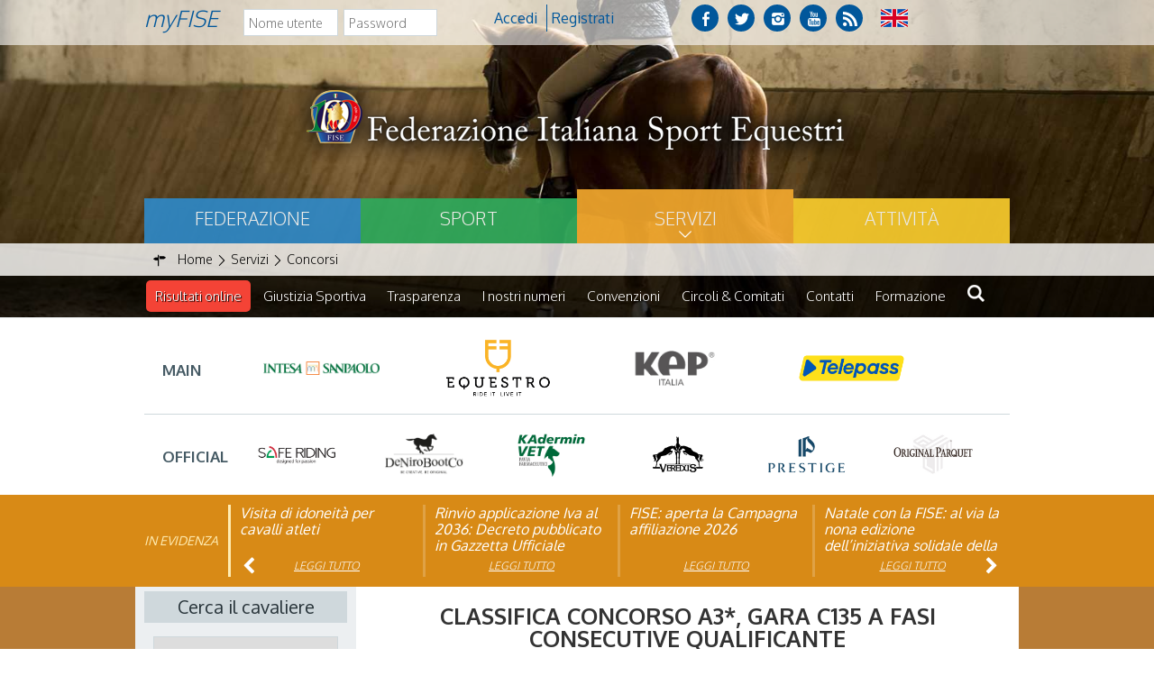

--- FILE ---
content_type: text/html; charset=utf-8
request_url: https://www.fise.it/servizi/concorsi/classifica-salto-ostacoli.html?concorso=00008BB6&gara=020
body_size: 8701
content:





<!DOCTYPE html>
<!--[if lt IE 9]>
<html class="lt-ie9">
<![endif]-->
<!--[if (gte IE 9)|!(IE)]><!-->
<!--html class="gte-ie9"-->
<html>
<!--<![endif]-->
<head>
		<base href="https://www.fise.it/servizi/concorsi/classifica-salto-ostacoli.html" />
	<meta http-equiv="content-type" content="text/html; charset=utf-8" />
	<meta name="keywords" content="sport, equestri, federazione, italiana, completo
salto, ostacoli, dressage
paralimpica, attacchi, endurance, reining, volteggio, equitazione, horseball, polo, club" />
	<meta name="description" content="Il sito ufficiale della Federazione Italiana Sport Equestri – FISE, con  tutte le news aggiornate, il programma degli eventi, documenti, foto e video" />
	<meta name="generator" content="Joomla! - Open Source Content Management" />
	<title>Classifica Salto Ostacoli</title>
	<link href="/templates/hydra/favicon.ico" rel="shortcut icon" type="image/vnd.microsoft.icon" />

<meta name="viewport" content="width=device-width, initial-scale=1.0" />
<meta name="google-site-verification" content="EyEus7pv4kfcvtn9-ccE3G_liy3vTtBk3bAhWw2fYXk" />
<link rel="shortcut icon" type="image/x-icon" href="/templates/hydra/favicon.ico" />
<!-- iPhone standard bookmark icon (57x57px) home screen -->
<link rel="apple-touch-icon" href="/templates/hydra/icon.png" />
<!-- iPhone Retina display icon (114x114px) home screen -->
<link rel="apple-touch-icon" href="/templates/hydra/icon@2x.png" sizes="114x114" />
<!-- Google Fonts -->
    <link href='https://fonts.googleapis.com/css?family=Oxygen:400,300,700' rel='stylesheet' type='text/css'>
<!-- template css -->
<link rel="stylesheet" href="/templates/hydra/stylesheets/app.css" type="text/css" />


<!--[if lt IE 9]>
    <script type="text/javascript" src="/templates/hydra/js/vendor/html5shiv.js"></script>
    <script type="text/javascript" src="/templates/hydra/js/vendor/respond.js"></script>
    <script type="text/javascript" src="/templates/hydra/js/vendor/nwmatcher.js"></script>    
    <script type="text/javascript" src="/templates/hydra/js/vendor/selectivizr.js"></script>
    <script type="text/javascript" src="/templates/hydra/js/vendor/PIE.js"></script>
<![endif]-->
<!-- template js -->
<!--script id='player_embed' src='//player.cloud.wowza.com/hosted/q5vyjzjb/wowza.js' type='text/javascript'></script-->
<!--<script data-main="/templates/hydra/js/app" src="/templates/hydra/js/require.js" async></script>-->
<script src="/templates/hydra/js/app.min.js"></script>
<script src="/media/com_acymailing/js/jquery/jquery-1.9.1.min.js"></script>
<script src="/templates/hydra/js/svi.js"></script>
<!--
<script src="/templates/hydra/js/vendor/player.js"></script>
<script src="/templates/hydra/js/vendor/videojs-contrib-hls.js"></script>
-->

<!-- Matomo -->
<script>
  var _paq = window._paq = window._paq || [];
  /* tracker methods like "setCustomDimension" should be called before "trackPageView" */
  _paq.push(['trackPageView']);
  _paq.push(['enableLinkTracking']);
  (function() {
    var u="https://matomoweb.coninet.it/";
    _paq.push(['setTrackerUrl', u+'matomo.php']);
    _paq.push(['setSiteId', '99']);
    var d=document, g=d.createElement('script'), s=d.getElementsByTagName('script')[0];
    g.async=true; g.src=u+'matomo.js'; s.parentNode.insertBefore(g,s);
  })();
</script>
<!-- End Matomo Code -->
</head>


<body class=" it-it  servizi concorsi classifica-salto-ostacoli" data-templatetype="0"  >
<div id="dcxgegcxSmEzFm7iULmLbFJfnHCl1OmpkDZWF6sRAMI4"></div><script src="https://mktdplp102cdn.azureedge.net/public/latest/js/ws-tracking.js?v=1.84.2007"></script><div class="d365-mkt-config" style="display:none" data-website-id="cxgegcxSmEzFm7iULmLbFJfnHCl1OmpkDZWF6sRAMI4" data-hostname="692a0d3abccb490d8335ea72b451d0a2.svc.dynamics.com"></div>   
<!-- standard or onepage without assigned class -->
        <!-- Load Standard Template Positions -->
        <!-- Privacy -->
<!-- wrap -->

<!-- Fixed -->




<!-- Splash AND Skin -->
        
        
        <!-- Toolbar -->
        
                        <!-- wrap -->
            <div id="toolbar-wrapper" data-grid="wrapper">
                              <section id="toolbar" data-grid="wrap">
                                                        
                                    <div class="module-login">
            
                                                <h3> myFISE</h3>
                                <form action="https://www.fise.it/servizi/concorsi/classifica-salto-ostacoli.html?concorso=00008BB6&amp;gara=020" method="post" id="login-form" class="form-inline">
		<div class="userdata">
		<div id="form-login-username" class="control-group">
			<div class="controls">
									<div class="input-prepend">
						<!--<span class="add-on">
							<span class="icon-user hasTooltip" title="Nome utente"></span>
							<label for="modlgn-username" class="element-invisible">Nome utente</label>
						</span>-->
						<input id="modlgn-username" type="text" name="username" class="input-small" tabindex="0" size="18" placeholder="Nome utente" />
					</div>
							</div>
		</div>
		<div id="form-login-password" class="control-group">
			<div class="controls">
									<div class="input-prepend">
						<!--<span class="add-on">
							<span class="icon-lock hasTooltip" title="Password">
							</span>
								<label for="modlgn-passwd" class="element-invisible">Password							</label>
						</span>-->
						<input id="modlgn-passwd" type="password" name="password" class="input-small" tabindex="0" size="18" placeholder="Password" />
					</div>
							</div>
		</div>
						<div id="form-login-submit" class="control-group">
			<div class="controls">
				<button type="submit" tabindex="0" name="Submit" class="btn btn-primary">Accedi</button>
			</div>
		</div>
					<ul class="unstyled">
							<li>
					<a href="/i-miei-servizi/registrati.html">
					Registrati <span class="icon-arrow-right"></span></a>
				</li>
							<!--<li>
					<a href="/i-miei-servizi/registrati.html?view=remind">
					Nome utente dimenticato?</a>
				</li>
				<li>
					<a href="/i-miei-servizi/registrati.html?view=reset">
					Password dimenticata?</a>
				</li>-->
			</ul>
		<input type="hidden" name="option" value="com_users" />
		<input type="hidden" name="task" value="user.login" />
		<input type="hidden" name="return" value="aW5kZXgucGhwP0l0ZW1pZD04NzM=" />
		<input type="hidden" name="b428cd7acc5f155bed2b35f23b97f45d" value="1" />	</div>
	</form>
            
                        
		</div>
	
                                    
                                    <div class="module-social">
            
                                            

<div class="custom-social"  >
	<a href="https://www.facebook.com/officialfise/" target="_blank" class="fb"></a>
<a href="https://twitter.com/Sportequestri" target="_blank" class="tw"></a>
<a href="https://www.instagram.com/sportequestri/" target="_blank" class="ins"></a>
<a href="https://www.youtube.com/user/ufficiostampafise" target="_blank" class="yt"></a>
<a href="/feed-rss.html" target="_blank" class="rss"></a></div>
            
                        
		</div>
	
                                    
                                    <div class="module-lang">
            
                                            

<div class="custom-lang"  >
	<div class="mod-languages-lang"><a href="/english-version.html"> <img title="English (UK)" src="/images/flag/UK-flag.png" alt="UK flag" /> </a></div></div>
            
                        
		</div>
	
                                                            </section>
            </div>
                    
        <!-- Header | Nav -->
        <!-- NO: -->        
            <!-- Header -->
            
                        <!-- wrap -->
            <div id="header-wrapper" data-grid="wrapper">
                <header id="header" data-grid="wrap" data-row="standard">
                                                        
                                    <div class="module-logo">
            
                                            

<div class="custom-logo"  >
	<p><a href="https://www.fise.it/"><img style="display: block; margin-left: auto; margin-right: auto;" src="/templates/hydra/images/fise-logo.png" alt="logo federazione" /></a></p>
<!--p>
	<a href="/?id=189" class="weg"><img src="/templates/hydra/images/logo-weg-header.png" alt="logo weg-header" /></a>
</p--></div>
            
                        
		</div>
	
                                                            </header>
            </div>
        
                <!-- Nav -->
            
                        <!-- wrap -->
            <div id="nav-wrapper" data-grid="wrapper">
                <nav id="nav" data-grid="wrap" data-row="standard">
                                                        
                                    <div class="module-main-menu">
            
                                            <ul class="nav menu">
<li class="item-1057"><a href="/federazione.html" class=" federazione">Federazione</a></li><li class="item-1058"><a href="/sport.html" class=" sport">Sport</a></li><li class="item-1059 alias-parent-active"><a href="/servizi.html" class=" servizi">Servizi</a></li><li class="item-1060"><a href="/attivita-federazione.html" class=" attivita">Attività</a></li></ul>
            
                        
		</div>
	
                                                            </nav>
            </div>
        
            
        <!-- Breadcrumb -->
        

                        <!-- wrap -->
            <div id="breadcrumb-wrapper" data-grid="wrapper">
                <section id="breadcrumb" data-grid="wrap">
                                                        
                                    <div class="module">
            
                                            
<ul itemscope itemtype="http://schema.org/BreadcrumbList" class="breadcrumb">
			<li class="active">
			<span class="divider icon-location"></span>
		</li>
	
				<li itemprop="itemListElement" itemscope itemtype="http://schema.org/ListItem">
									<a itemprop="item" href="/" class="pathway">
						<span itemprop="name">
							Home						</span>
					</a>
				
									<span class="divider">
						<img src="/media/system/images/arrow.png" alt="" />					</span>
								<meta itemprop="position" content="1">
			</li>
					<li itemprop="itemListElement" itemscope itemtype="http://schema.org/ListItem">
									<a itemprop="item" href="/servizi.html" class="pathway">
						<span itemprop="name">
							Servizi						</span>
					</a>
				
									<span class="divider">
						<img src="/media/system/images/arrow.png" alt="" />					</span>
								<meta itemprop="position" content="2">
			</li>
					<li itemprop="itemListElement" itemscope itemtype="http://schema.org/ListItem">
									<a itemprop="item" href="/servizi/concorsi.html" class="pathway">
						<span itemprop="name">
							Concorsi						</span>
					</a>
				
								<meta itemprop="position" content="3">
			</li>
		</ul>
            
                        
		</div>
	
                                                            </section>
            </div>
        
    
        <!-- Sponsor-top -->
        

        <!-- Top-a -->
        
                        <!-- wrap -->
            <div id="top-a-wrapper" data-grid="wrapper">
                <section id="top-a" data-grid="wrap">
                                                        
                                    <div class="module-mobileMenuIcon ">
            
                                            
<div id="menu-171" class="hamburger" data-mod="hamburger" data-hamburger="mobile"></div>            
                        
		</div>
	
                                    
                                    <div class="module-main-menu-2">
            
                                            
<div data-mod="mixedmenu" data-mobile="drop1" data-desktop="standard" data-mixedmenu-id="menu-171" >


    <ul class="mixedmenu" data-mixedmenu="root"
            >
    <li class="item-1063"><a href="/risultati-live.html" class=" ris-live">Risultati online</a></li><li class="item-486 parent"><a href="/giustizia-sportiva.html" >Giustizia Sportiva</a></li><li class="item-1837"><a href="/federazione/trasparenza.html" >Trasparenza</a></li><li class="item-1551"><a href="/federazione/i-nostri-numeri.html" >I nostri numeri</a></li><li class="item-1651"><a href="/federazione/convenzioni.html" >Convenzioni</a></li><li class="item-1371"><a href="/federazione/circoli-e-comitati/tutti-i-comitati.html" >Circoli &amp; Comitati</a></li><li class="item-2028"><a href="/federazione/contatti-federazione.html" >Contatti</a></li><li class="item-1595"><a href="/attivita-federazione/formazione/news-formazione.html" >Formazione</a></li><li class="item-1144"><a href="/cerca.html" ><img src="/images/search-fise.png" alt="Cerca" /></a></li>    </ul>
    
</div>
            
                        
		</div>
	
                                                            </section>
            </div>
        
            
        <!-- Top-x -->
        
                        <!-- wrap -->
            <div id="top-x-wrapper" data-grid="wrapper">
                <section id="top-x" data-grid="wrap">
                                                        
                                    <div class="module-sponsor-container">
            
                                            

<div class="custom-sponsor-container"  >
	<p>		<div class="moduletable-sponsor">
						

<div class="custom-sponsor"  >
	<div class="prima-riga">
    <div class="elem-sponsor"><span>Main</span> </div>
    <div class="elem-sponsor"><a href="https://www.intesasanpaolo.com" target="_blank" rel="noopener noreferrer"><img src="/images/banners/2025/main/Sanpaolo.png" alt="Logo San Paolo" /></a></div> 
    <div class="elem-sponsor"><a href="https://equestro.com/it-it" target="_blank" rel="noopener noreferrer"><img src="/images/banners/2025/main/Equestro.png" alt="Logo Equestro" /></a></div>
    <div class="elem-sponsor"><a href="https://www.kepitalia.com" target="_blank" rel="noopener noreferrer"><img src="/images/banners/2025/main/Kep.jpg" alt="Logo Kep" /></a></div>
    <div class="elem-sponsor"><a href="https://landing.telepass.com/fise " target="_blank" rel="noopener noreferrer"><img src="/images/banners/2025/main/TelePass.png" alt="Logo Telepass" /></a></div> 

    
</div>

<div class="seconda-riga" style="text-align: left;">
    <div class="elem-sponsor"><span>Official</span></div> 
    <div class="elem-sponsor"><a href="http://www.saferiding.it" target="_blank" rel="noopener noreferrer"><img src="/images/banners/2025/official/Saferiding.png" alt="Logo Saferiding" /></a></div> 
    <!--div class="elem-sponsor"><a href="http://rideup.it" target="_blank" rel="noopener noreferrer"><img src="/images/banners/2025/official/RideUP.jpg" alt="Logo RideUp" /></a></div--> 
    <div class="elem-sponsor"><a href="https://denirobootco.it" target="_blank" rel="noopener noreferrer"><img src="/images/banners/2025/official/DeniroBootCo.png" alt="Logo DeNiroBootCo" /></a></div>
    <div class="elem-sponsor"><a href="https://www.paviafarmaceutici.it" target="_blank" rel="noopener noreferrer"><img src="/images/banners/2025/official/Kadermin-vet.png" alt="Logo Kadermin Vet" /></a></div>
    <div class="elem-sponsor"><a href="https://www.veredus.com" target="_blank" rel="noopener noreferrer"><img src="/images/banners/2025/official/Veredus.png" alt="Logo Verudus" /></a></div>
    <div class="elem-sponsor"><a href="https://www.prestigeitalia.com/" target="_blank" rel="noopener noreferrer"><img src="/images/banners/2025/official/Logo-Prestige.png" alt="Logo Prestige" /></a></div>

<div class="elem-sponsor"><a href="https://originalparquet.com/" target="_blank" rel="noopener noreferrer"><img src="/images/banners/2025/official/Logo-Original-Parquet.jpg" alt="Logo Original Parquet" /></a></div>


</div>
</div>
		</div>
	</p></div>
            
                        
		</div>
	
                                                            </section>
            </div>
        
    
        <!-- Top-b -->
        
                        <!-- wrap -->
            <div id="top-b-wrapper" data-grid="wrapper">
                <section id="top-b" data-grid="wrap">
                                                        
                                    <div class="module-pp-hp-2 sopra">
            
                                                <h3> In evidenza</h3>
                                    <div class="ppslider" data-mod="ppslider" data-ppslidertype="slide" data-ppsliders="1" data-ppsliderm="2" data-ppsliderl="4">
        <div data-ppslider="left"></div>
    <article   data-pp-slider="slide"  class="orizzontale" ><div class="pp-article-wrapper">			

				
					


	<header class="pp-header">
	<h4 class="pp-secondary-title">
	<a  title="Visita di idoneit&agrave; per cavalli atleti" href="/federazione/news-la-federazione/archivio-news-la-federazione/21719-visita-di-idoneità-per-cavalli-atleti.html">Visita di idoneità per cavalli atleti</a>	</h4>
	</header>
		
<div class="pp-secondary-links">
            </div>
	<a  class="npp_readmore" href="/federazione/news-la-federazione/archivio-news-la-federazione/21719-visita-di-idoneità-per-cavalli-atleti.html">Leggi tutto</a></div></article><article   data-pp-slider="slide"  class="orizzontale" ><div class="pp-article-wrapper">			

				
					


	<header class="pp-header">
	<h4 class="pp-secondary-title">
	<a  title="Rinvio applicazione Iva al 2036: Decreto pubblicato in Gazzetta Ufficiale" href="/federazione/news-la-federazione/archivio-news-la-federazione/21663-rinvio-applicazione-iva-al-2036-decreto-pubblicato-in-gazzetta-ufficiale.html">Rinvio applicazione Iva al 2036: Decreto pubblicato in Gazzetta Ufficiale</a>	</h4>
	</header>
		
<div class="pp-secondary-links">
            </div>
	<a  class="npp_readmore" href="/federazione/news-la-federazione/archivio-news-la-federazione/21663-rinvio-applicazione-iva-al-2036-decreto-pubblicato-in-gazzetta-ufficiale.html">Leggi tutto</a></div></article><article   data-pp-slider="slide"  class="orizzontale" ><div class="pp-article-wrapper">			

				
					


	<header class="pp-header">
	<h4 class="pp-secondary-title">
	<a  title="FISE: aperta la Campagna affiliazione 2026" href="/federazione/news-la-federazione/archivio-news-la-federazione/21639-fise-aperta-la-campagna-affiliazione-2026.html">FISE: aperta la Campagna affiliazione 2026</a>	</h4>
	</header>
		
<div class="pp-secondary-links">
            </div>
	<a  class="npp_readmore" href="/federazione/news-la-federazione/archivio-news-la-federazione/21639-fise-aperta-la-campagna-affiliazione-2026.html">Leggi tutto</a></div></article><article   data-pp-slider="slide"  class="orizzontale" ><div class="pp-article-wrapper">			

				
					


	<header class="pp-header">
	<h4 class="pp-secondary-title">
	<a  title="Natale con la FISE: al via la nona edizione dell&rsquo;iniziativa solidale della Federazione Italiana Sport Equestri" href="/federazione/news-la-federazione/archivio-news-la-federazione/21611-natale-con-la-fise-al-via-la-nona-edizione-dell’iniziativa-solidale-della-federazione-italiana-sport-equestri.html">Natale con la FISE: al via la nona edizione dell’iniziativa solidale della Federazione Italiana Sport Equestri</a>	</h4>
	</header>
		
<div class="pp-secondary-links">
            </div>
	<a  class="npp_readmore" href="/federazione/news-la-federazione/archivio-news-la-federazione/21611-natale-con-la-fise-al-via-la-nona-edizione-dell’iniziativa-solidale-della-federazione-italiana-sport-equestri.html">Leggi tutto</a></div></article><article   data-pp-slider="slide"  class="orizzontale" ><div class="pp-article-wrapper">			

				
					


	<header class="pp-header">
	<h4 class="pp-secondary-title">
	<a  title="Studente Atleta di alto livello: pubblicato il bando per l&rsquo;anno scolastico 2025/2026" href="/federazione/news-la-federazione/archivio-news-la-federazione/21550-studente-atleta-di-alto-livello-pubblicato-il-bando-per-l’anno-scolastico-2025-2026.html">Studente Atleta di alto livello: pubblicato il bando per l’anno scolastico 2025/2026</a>	</h4>
	</header>
		
<div class="pp-secondary-links">
            </div>
	<a  class="npp_readmore" href="/federazione/news-la-federazione/archivio-news-la-federazione/21550-studente-atleta-di-alto-livello-pubblicato-il-bando-per-l’anno-scolastico-2025-2026.html">Leggi tutto</a></div></article><article   data-pp-slider="slide"  class="orizzontale" ><div class="pp-article-wrapper">			

				
					


	<header class="pp-header">
	<h4 class="pp-secondary-title">
	<a  title="Visita veterinaria annuale" href="/federazione/news-la-federazione/archivio-news-la-federazione/21423-visita-veterinaria-annuale%20.html">Visita veterinaria annuale</a>	</h4>
	</header>
		
<div class="pp-secondary-links">
            </div>
	<a  class="npp_readmore" href="/federazione/news-la-federazione/archivio-news-la-federazione/21423-visita-veterinaria-annuale%20.html">Leggi tutto</a></div></article><article   data-pp-slider="slide"  class="orizzontale" ><div class="pp-article-wrapper">			

				
					


	<header class="pp-header">
	<h4 class="pp-secondary-title">
	<a  title="Dipartimento per lo Sport: stanziato &ldquo;Fondo dote per la famiglia&rdquo;" href="/federazione/news-la-federazione/archivio-news-la-federazione/21251-dipartimento-per-lo-sport-stanziato-“fondo-dote-per-la-famiglia”.html">Dipartimento per lo Sport: stanziato “Fondo dote per la famiglia”</a>	</h4>
	</header>
		
<div class="pp-secondary-links">
            </div>
	<a  class="npp_readmore" href="/federazione/news-la-federazione/archivio-news-la-federazione/21251-dipartimento-per-lo-sport-stanziato-“fondo-dote-per-la-famiglia”.html">Leggi tutto</a></div></article><article   data-pp-slider="slide"  class="orizzontale" ><div class="pp-article-wrapper">			

				
					


	<header class="pp-header">
	<h4 class="pp-secondary-title">
	<a  title="Linee Guida per la cura del Cavallo Atleta in condizioni di caldo estremo" href="/attivita-federazione/veterinaria/news-veterinaria/archivio-news-veterinaria/21168-linee-guida-per-la-cura-del-cavallo-atleta-in-condizioni-di-caldo-estremo%20.html">Linee Guida per la cura del Cavallo Atleta in condizioni di caldo estremo</a>	</h4>
	</header>
		
<div class="pp-secondary-links">
            </div>
	<a  class="npp_readmore" href="/attivita-federazione/veterinaria/news-veterinaria/archivio-news-veterinaria/21168-linee-guida-per-la-cura-del-cavallo-atleta-in-condizioni-di-caldo-estremo%20.html">Leggi tutto</a></div></article>        <div data-ppslider="right"></div>
    </div>
                
                        
		</div>
	
                                                            </section>
            </div>
        
    
        <!-- Top-c -->
        
        
        <!-- Top-d -->
        

        <!-- Sponsor-mid -->
        


        <!-- Message -->
        <div id="message-wrapper" data-grid="wrapper">
    <section id="message" data-grid="wrap">
        <div id="system-message-container">
	</div>

    </section>
</div>        
        <!-- ...MAIN... -->
        <!-- Left + Content + Right -->
                <!-- wrap -->
        <div id="main-wrapper" data-grid="wrapper">
            <main data-grid="wrap">
                <!-- Aside Left -->
                <div id="left-wrapper" data-main="l-c">
                    
    <aside id="left">
                                
                        <div class="module-cerca">
            
                                                <h3> Cerca il cavaliere</h3>
                                <div class="mod-bancadati cercacavaliere">
	<form action="" data-form="mod-cercacavaliere" name="filtri_cavaliere">
		<input type="hidden" name="option" value="com_cvconcorsi" />
		<input type="hidden" name="view" value="cercacavaliere" />		

		<select name="disciplina" id="disciplinacv" >
			<option value="">Seleziona...</option>
			<option value="s">Salto ostacoli</option>
			<option value="d">Dressage</option>
			<option value="c">Completo</option>
			<option value="e">Endurance</option>
		</select>
		<input type="text" id="nome_cavaliere" class="inputbox" name="filter_nome_cavaliere" size="20" maxlength="100"  placeholder="Nome" value=""  />
		<input type="text" id="cognome" class="inputbox" name="filter_cognome" size="20" maxlength="100"  placeholder="Cognome" value=""  />
		<input type="text" id="cavallo" class="inputbox" name="filter_cavallo" size="20" maxlength="100"  placeholder="Cavallo" value=""  />
		<input type="text" id="nfise" class="inputbox" name="filter_nfise" size="20" maxlength="100"  placeholder="Num.FISE" value=""  />
		<input type="text" id="nfei" class="inputbox" name="filter_nfei" size="20" maxlength="100"  placeholder="Num.FEI" value=""  />
		<input type="hidden" id="lettera" class="inputbox" name="filter_lettera" size="20" maxlength="100"   value=""  />
	
		<button type="button" id="submit_buttoncv">
				Cerca			</button>
			<button type="button" id="reset_buttoncv">
				Annulla			</button>
	</form>
</div>
            
                        
		</div>
	
                        
                        <div class="module-cerca">
            
                                                <h3> Cerca il cavallo</h3>
                                <div class="mod-bancadati cercacavallo">
	<form action="" data-form="mod-cercacavallo" name="filtri_cavallo">
		<input type="hidden" name="option" value="com_cvconcorsi" />
    	<input type="hidden" name="view" value="cercacavallo" />

		<select name="disciplina" id="disciplinac" >
			<option value="">Seleziona...</option>
			<option value="s">Salto ostacoli</option>
			<option value="d">Dressage</option>
			<option value="c">Completo</option>
			<option value="e">Endurance</option>
		</select>
		<input type="text" id="nome_cavallo" class="inputbox" name="filter_nome_cavallo" size="20" maxlength="100"  placeholder="Nome" value=""  />
		<select name="filter_anno" class="inputbox" >
				<option value=""> - Seleziona l&apos;anno - </option>
				<option value="1990" >1990</option>\n<option value="1991" >1991</option>\n<option value="1992" >1992</option>\n<option value="1993" >1993</option>\n<option value="1994" >1994</option>\n<option value="1995" >1995</option>\n<option value="1996" >1996</option>\n<option value="1997" >1997</option>\n<option value="1998" >1998</option>\n<option value="1999" >1999</option>\n<option value="2000" >2000</option>\n<option value="2001" >2001</option>\n<option value="2002" >2002</option>\n<option value="2003" >2003</option>\n<option value="2004" >2004</option>\n<option value="2005" >2005</option>\n<option value="2006" >2006</option>\n<option value="2007" >2007</option>\n<option value="2008" >2008</option>\n<option value="2009" >2009</option>\n<option value="2010" >2010</option>\n<option value="2011" >2011</option>\n<option value="2012" >2012</option>\n<option value="2013" >2013</option>\n<option value="2014" >2014</option>\n<option value="2015" >2015</option>\n<option value="2016" >2016</option>\n<option value="2017" >2017</option>\n<option value="2018" >2018</option>\n<option value="2019" >2019</option>\n<option value="2020" >2020</option>\n<option value="2021" >2021</option>\n<option value="2022" >2022</option>\n<option value="2023" >2023</option>\n<option value="2024" >2024</option>\n<option value="2025" >2025</option>\n<option value="2026" >2026</option>\n		</select>
		<input type="text" id="naz" name="filter_naz" value="" placeholder="Seleziona la nazione"/>
		<input type="text" id="cavaliere" class="inputbox" name="filter_cavaliere" size="20" maxlength="100"  placeholder="Cavaliere" value=""  />
		<input type="text" id="nfise" class="inputbox" name="filter_nfise" size="20" maxlength="100"  placeholder="Num.FISE" value=""  />
		<input type="text" id="nfei" class="inputbox" name="filter_nfei" size="20" maxlength="100"  placeholder="Num.FEI" value=""  />
		<input type="hidden" id="lettera" class="inputbox" name="filter_lettera" size="20" maxlength="100"   value=""  />
	
			<button type="button" id="submit_buttonc">
				Cerca			</button>
			<button type="button" id="reset_buttonc">
				Annulla			</button>
	</form>
</div>            
                        
		</div>
	
                        </aside>
                </div>


                <div id="content" data-main="c-l">
                    <!-- Main-top -->
                    
                    <!-- Component -->
                        <section id="component">
        <div class="cv_concorsi">

<p class="titolo">Classifica concorso <b>A3*</b>, gara <b>C135 A FASI CONSECUTIVE QUALIFICANTE</b> </p><table class="banca">
 	<tr><th>Pos.</th>
					<th>Cognome Nome</th>
					<th>Cavallo</th>
					<th>Pen.</th>
					<th>P.T.</th>
					<th>Tempo</th>
					<th>Pun.</th>
					<th>Mont.</th> </tr>
  	<tr>		
				<td  >1</td>				
				<td>FACCHIN MICHELE</td>
				<td>HANNIBAL A.M.</td>
				<td  >0/0</td>
				<td  ></td>
				<td>32.33</td>
				<td>0</td>
				<td>527.5</td>
				</tr><tr>		
				<td  >2</td>				
				<td>GATTI BARDELLI GRETA</td>
				<td>BE BOUNTY</td>
				<td  >0/0</td>
				<td  ></td>
				<td>33.68</td>
				<td>0</td>
				<td>271.8</td>
				</tr><tr>		
				<td  >3</td>				
				<td>BARBADORO LORENZO</td>
				<td>GRANIT</td>
				<td  >0/0</td>
				<td  ></td>
				<td>34.67</td>
				<td>0</td>
				<td>226.5</td>
				</tr><tr>		
				<td  >4</td>				
				<td>BOLOGNI FILIPPO MARCO</td>
				<td>C-WILLE</td>
				<td  >0/0</td>
				<td  ></td>
				<td>34.71</td>
				<td>0</td>
				<td>431.2</td>
				</tr><tr>		
				<td  >5</td>				
				<td>BONASPETTI CHIARA</td>
				<td>LEO 628</td>
				<td  >0/0</td>
				<td  ></td>
				<td>35.98</td>
				<td>0</td>
				<td>151</td>
				</tr><tr>		
				<td  >6</td>				
				<td>GASCA QUEIRAZZA FILIPPO</td>
				<td>AMIR</td>
				<td  >0/1</td>
				<td  >(1)</td>
				<td>50.21</td>
				<td>0</td>
				<td>150.4</td>
				</tr><tr>		
				<td  >7</td>				
				<td>FANTI GIOVANNI</td>
				<td>ARAGON HAPPHIRA</td>
				<td  >0/4</td>
				<td  ></td>
				<td>27.25</td>
				<td>0</td>
				<td>60.4</td>
				</tr><tr>		
				<td  >8</td>				
				<td>MAGARO' STEFANO</td>
				<td>KIRO' M.S.</td>
				<td  >0/4</td>
				<td  ></td>
				<td>35.83</td>
				<td>0</td>
				<td>60.4</td>
				</tr><tr>		
				<td  >9</td>				
				<td>CERVI SOFIA</td>
				<td>EXCLUSIVE</td>
				<td  >0/4</td>
				<td  ></td>
				<td>39.25</td>
				<td>0</td>
				<td>0</td>
				</tr><tr>		
				<td  >10</td>				
				<td>BINT TURKI ALSAUD LAMA</td>
				<td>NURA LTA</td>
				<td  >0/4</td>
				<td  >(4)</td>
				<td>43.68</td>
				<td>0</td>
				<td>0</td>
				</tr><tr>		
				<td  >11</td>				
				<td>BINT TURKI ALSAUD LAMA</td>
				<td>DILANA AU COQ</td>
				<td  >0/5</td>
				<td  >(5)</td>
				<td>44.67</td>
				<td>0</td>
				<td>0</td>
				</tr><tr>		
				<td  >12</td>				
				<td>BINT TURKI ALSAUD LAMA</td>
				<td>BURDEY OF MIC</td>
				<td  >0/7</td>
				<td  >(3)</td>
				<td>42.69</td>
				<td>0</td>
				<td>0</td>
				</tr><tr>		
				<td  >13</td>				
				<td>BOLOGNI FILIPPO MARCO</td>
				<td>BOOMBER</td>
				<td  >0/8</td>
				<td  ></td>
				<td>30.59</td>
				<td>0</td>
				<td>0</td>
				</tr><tr>		
				<td  >14</td>				
				<td>VIOLA ELISA</td>
				<td>CHANEL DE TUS</td>
				<td  >0/8</td>
				<td  ></td>
				<td>34.19</td>
				<td>0</td>
				<td>0</td>
				</tr><tr>		
				<td  >15</td>				
				<td>LANDI MARTINA</td>
				<td>UNNAMED</td>
				<td  >0/12</td>
				<td  ></td>
				<td>34</td>
				<td>0</td>
				<td>0</td>
				</tr><tr>		
				<td  >16</td>				
				<td>AMATOBENE ALESSANDRO</td>
				<td>REFLEX VAN 'T LEYBROUCK</td>
				<td  >0/12</td>
				<td  ></td>
				<td>35.43</td>
				<td>0</td>
				<td>0</td>
				</tr><tr>		
				<td  >17</td>				
				<td>SGUBBI FILIPPO</td>
				<td>CALGARY DE REDEL</td>
				<td  >4</td>
				<td  ></td>
				<td>48.9</td>
				<td>0</td>
				<td>0</td>
				</tr><tr>		
				<td  >18</td>				
				<td>VENTURELLI VALENTINA</td>
				<td>BIJOUX DU ROUET</td>
				<td  >4</td>
				<td  ></td>
				<td>50.31</td>
				<td>0</td>
				<td>0</td>
				</tr><tr>		
				<td  >19</td>				
				<td>CIALDI MATTEO</td>
				<td>ARDITA KAPITOL</td>
				<td  >4</td>
				<td  ></td>
				<td>51.97</td>
				<td>0</td>
				<td>0</td>
				</tr><tr>		
				<td  >20</td>				
				<td>NERI JONNI</td>
				<td>JALANTA VD VROMBAUTSHOEVE Z</td>
				<td  >4</td>
				<td  ></td>
				<td>52.63</td>
				<td>0</td>
				<td>0</td>
				</tr><tr>		
				<td  >21</td>				
				<td>AMATOBENE ALESSANDRO</td>
				<td>FLEUR</td>
				<td  >4</td>
				<td  ></td>
				<td>53.43</td>
				<td>0</td>
				<td>0</td>
				</tr><tr>		
				<td  >22</td>				
				<td>DARI ALBERTO</td>
				<td>EMERA Z</td>
				<td  >4</td>
				<td  ></td>
				<td>54.69</td>
				<td>0</td>
				<td>0</td>
				</tr><tr>		
				<td  >23</td>				
				<td>VITALI MARCO</td>
				<td>SBERLA</td>
				<td  >4</td>
				<td  ></td>
				<td>54.9</td>
				<td>0</td>
				<td>0</td>
				</tr><tr>		
				<td  >24</td>				
				<td>MAGARO' STEFANO</td>
				<td>GUGALU</td>
				<td  >4</td>
				<td  ></td>
				<td>57.66</td>
				<td>0</td>
				<td>0</td>
				</tr><tr>		
				<td  >25</td>				
				<td>BOLOGNI FILIPPO MARCO</td>
				<td>CAMPINAS 4</td>
				<td  >4</td>
				<td  ></td>
				<td>58.29</td>
				<td>0</td>
				<td>0</td>
				</tr><tr>		
				<td  >26</td>				
				<td>ALBERTI ADELE</td>
				<td>HOW ARE YOU</td>
				<td  >4</td>
				<td  ></td>
				<td>60.64</td>
				<td>0</td>
				<td>0</td>
				</tr><tr>		
				<td  >27</td>				
				<td>PROIA SILVIA</td>
				<td>HEROI A.G.</td>
				<td  >4</td>
				<td  ></td>
				<td>61.73</td>
				<td>0</td>
				<td>0</td>
				</tr><tr>		
				<td  >28</td>				
				<td>PEZZOLI ANABELLA</td>
				<td>DON'T MIND</td>
				<td  >8</td>
				<td  ></td>
				<td>50.92</td>
				<td>0</td>
				<td>0</td>
				</tr></table>

	<div class="pagination">
		<p class="counter">			
				</p>
			</div>
</div>


    </section>
                    <!-- Main-mid -->
                    
                    <!-- Main-bottom -->
                    
                </div>
            </main>
        </div>
    



<!-- Content + Right -->

        <!-- Bottom-a -->
        
                        <!-- wrap -->
            <div id="bottom-a-wrapper" data-grid="wrapper">
                <section id="bottom-a" data-grid="wrap">
                                                        
                                    <div class="module-sponsor-HP">
            
                                            

<div class="custom-sponsor-HP"  >
	<div data-equalize="container" data-equalize-start="m">
<div data-equalize="item"><span>Media Partner</span><br /> <a href="https://www.cavallomagazine.it/" target="_blank" rel="noopener noreferrer"><img src="/images/banners/2025/media/CavalloMagazine.png" alt="Cavallo Magazine" /></a> <a href="/images/Equestrian_Time__21.pdf" target="_blank" rel="noreferrer"><img src="/images/banners/2025/media/Equestrian.png" alt="Equestrian Time" /></a> <a href="https://www.rds.it/" target="_blank" rel="noopener noreferrer"><img src="/images/banners/2025/media/RDS.png" alt="RDS" /></a> <a href="https://www.youtube.com/c/UnireTv" target="_blank" rel="noopener noreferrer"><img src="/images/banners/2025/media/EquTV.png" alt="EquTV" /></a></div>
<div style="height: 115px;" data-equalize="item"><span>Charity</span>
<p>&nbsp;</p>
<a href="https://operationsmile.it/" target="_blank" rel="noopener noreferrer"><img src="/images/banners/2025/charity/operation-smile.png" alt="Operation Smile" width="1634" height="382" /></a></div>
<p>&nbsp;</p>
<p class="quarta-riga"><span>Supplier</span> <a href="http://www.goldspan-italia.com/" target="_blank" rel="noopener noreferrer"><img src="/images/banners/2025/supplier/Goldspan.jpg" alt="Gold Span" width="95" height="89" /></a> <a href="https://www.avantea.it/" target="_blank" rel="noopener noreferrer"><img src="/images/banners/2025/supplier/Avantea-new.png" alt="Avantea" width="400" height="255" /></a> <a href="https://www.bertonrimorchi.com/" target="_blank" rel="noopener noreferrer"><img src="/images/banners/2025/supplier/Berton.png" alt="Logo Berton Rimorchi" width="480" height="480" /></a> <a href="https://www.horsenutrition.it/it/" target="_blank" rel="noopener noreferrer"><img src="/images/banners/2025/supplier/horse-nutrition.png" alt="Horse Nutrition" width="400" height="255" /></a></p>
<p class="quarta-riga"><a href="https://www.iaiaoh.it/?srsltid=AfmBOorOn3HC76uMzKX8GyEhGYCKqeGwa1733BRESpvIZcx60jBcfBI2" target="_blank" rel="noopener noreferrer"><img src="/images/banners/2025/supplier/iaiaoh.png" alt="iAiAOH" width="480" height="480" /></a> <a href="https://vigneulcosmetics.com/" target="_blank" rel="noopener noreferrer"><img src="/images/banners/2025/supplier/logo-Vigneul-f.png" alt="Logo Vigneul Cosmetics" width="400" height="255" /></a> <a href="https://www.menicon.it/consumer/prodotti/lenti-a-contatto-disposable" target="_blank" rel="noopener noreferrer"><img src="/images/banners/2026/logo-Pavimental-255.png" alt="Logo Menicon_Pavimental" width="400" height="255" /></a></p>
</div></div>
            
                        
		</div>
	
                                                            </section>
            </div>
        
    
        <!-- Bottom-b -->
        

        <!-- Bottom-c -->
        
        
        <!-- Bottom-d -->
        

        <!-- Sponsor-bottom -->
        
                        <!-- wrap -->
            <div id="sponsor-bottom-wrapper" data-grid="wrapper">
                <section id="sponsor-bottom" data-grid="wrap">
                                                        
                                    <div class="module-sponsor-container">
            
                                            

<div class="custom-sponsor-container"  >
	<p>		<div class="moduletable-sponsor">
						

<div class="custom-sponsor"  >
	<div class="prima-riga">
    <div class="elem-sponsor"><span>Main</span> </div>
    <div class="elem-sponsor"><a href="https://www.intesasanpaolo.com" target="_blank" rel="noopener noreferrer"><img src="/images/banners/2025/main/Sanpaolo.png" alt="Logo San Paolo" /></a></div> 
    <div class="elem-sponsor"><a href="https://equestro.com/it-it" target="_blank" rel="noopener noreferrer"><img src="/images/banners/2025/main/Equestro.png" alt="Logo Equestro" /></a></div>
    <div class="elem-sponsor"><a href="https://www.kepitalia.com" target="_blank" rel="noopener noreferrer"><img src="/images/banners/2025/main/Kep.jpg" alt="Logo Kep" /></a></div>
    <div class="elem-sponsor"><a href="https://landing.telepass.com/fise " target="_blank" rel="noopener noreferrer"><img src="/images/banners/2025/main/TelePass.png" alt="Logo Telepass" /></a></div> 

    
</div>

<div class="seconda-riga" style="text-align: left;">
    <div class="elem-sponsor"><span>Official</span></div> 
    <div class="elem-sponsor"><a href="http://www.saferiding.it" target="_blank" rel="noopener noreferrer"><img src="/images/banners/2025/official/Saferiding.png" alt="Logo Saferiding" /></a></div> 
    <!--div class="elem-sponsor"><a href="http://rideup.it" target="_blank" rel="noopener noreferrer"><img src="/images/banners/2025/official/RideUP.jpg" alt="Logo RideUp" /></a></div--> 
    <div class="elem-sponsor"><a href="https://denirobootco.it" target="_blank" rel="noopener noreferrer"><img src="/images/banners/2025/official/DeniroBootCo.png" alt="Logo DeNiroBootCo" /></a></div>
    <div class="elem-sponsor"><a href="https://www.paviafarmaceutici.it" target="_blank" rel="noopener noreferrer"><img src="/images/banners/2025/official/Kadermin-vet.png" alt="Logo Kadermin Vet" /></a></div>
    <div class="elem-sponsor"><a href="https://www.veredus.com" target="_blank" rel="noopener noreferrer"><img src="/images/banners/2025/official/Veredus.png" alt="Logo Verudus" /></a></div>
    <div class="elem-sponsor"><a href="https://www.prestigeitalia.com/" target="_blank" rel="noopener noreferrer"><img src="/images/banners/2025/official/Logo-Prestige.png" alt="Logo Prestige" /></a></div>

<div class="elem-sponsor"><a href="https://originalparquet.com/" target="_blank" rel="noopener noreferrer"><img src="/images/banners/2025/official/Logo-Original-Parquet.jpg" alt="Logo Original Parquet" /></a></div>


</div>
</div>
		</div>
	</p></div>
            
                        
		</div>
	
                                                            </section>
            </div>
        
    
        <!-- Footer -->
        

                        <!-- wrap -->
            <div id="footer-wrapper" data-grid="wrapper">
                <footer id="footer" data-grid="wrap">
                                                        
                                    <div class="module-sponsor-footer">
            
                                            

<div class="custom-sponsor-footer"  >
	<div class="img-container"><a href="http://www.coni.it/" target="_blank" rel="noopener"><img src="/templates/hydra/images/logo-fed.png" alt="" /></a> <a href="http://www.comitatoparalimpico.it/" target="_blank" rel="noopener"><img src="/images/banners/2023/FSNP_CIP.png" alt="" /></a> <!--a href="http://www.comitatoparalimpico.it/" target="_blank" rel="noopener"><img src="/templates/hydra/images/CIP-orizzontale-NEGATIVO.png" alt="" /></a--> <a href="http://www.fei.org/" target="_blank" rel="noopener"><img src="/templates/hydra/images/fei-logo.png" alt="" /></a> <a href="http://www.euroequestrian.eu/" target="_blank" rel="noopener"><img src="/images/banners/EuroEquestrian.png" alt="" /></a> <a href="http://www.fihb-horseball.org/" target="_blank" rel="noopener"><img src="/templates/hydra/images/fihb-logo.png" alt="" /></a> <a href="http://www.fippolo.com/" target="_blank" rel="noopener"><img src="/templates/hydra/images/LOGO-Federation-International-Polo.png" alt="" /></a></div></div>
            
                        
		</div>
	
                                    
                                    <div class="module-footer-info">
            
                                            

<div class="custom-footer-info"  >
	<!--div class="img-container">


<a href="http://www.http//www.coni.it/" target="_blank"><img src="/templates/hydra/images/logo-fed.png" /></a>
<a href="http://www.http//www.comitatoparalimpico.it/" target="_blank"><img src="/templates/hydra/images/CIP-orizzontale-NEGATIVO.png" alt="" /></a></div-->
<h4>Federazione Italiana</h4>
<h4>Sport Equestri</h4>
<p>Viale Tiziano 74 - 00196 Roma</p>
<p>P.I. 02151981004</p>
<p>C.F. 97015720580</p>
<p><a href="/federazione/contatti-federazione.html" target="_blank" rel="noopener">CONTATTI</a></p></div>
            
                        
		</div>
	
                                    
                                    <div class="module-menu">
            
                                            <ul class="nav menu">
<li class="item-2238"><a href="/federazione/whistleblowing.html" target="_blank">Whistleblowing</a></li><li class="item-1131"><a href="/mappa-del-sito-new.html" >Mappa del sito</a></li><li class="item-544"><a href="https://login.microsoftonline.com/login.srf?wa=wsignin1.0&amp;rpsnv=4&amp;ct=1452868840&amp;rver=6.6.6556.0&amp;wp=MBI_SSL&amp;wreply=https%3a%2f%2foutlook.office365.com%2fowa%2f&amp;id=260563&amp;CBCXT=out&amp;msafed=0" target="_blank">Webmail</a></li><li class="item-1836"><a href="/archivio-news.html" >Archivio News</a></li><li class="item-2053"><a href="https://crp2g.fise.it/fise.crp2g" target="_blank">Gestionale contabilità</a></li><li class="item-2242"><a href="/privacy-policy.html" >Privacy Policy</a></li><li class="item-2243"><a href="/cookie-policy.html" >Cookie Policy</a></li><li class="item-2275"><a href="/servizi/aree-riservate.html" >Aree riservate</a></li><li class="item-2276"><a href="/servizi/area-download.html" >Area download</a></li></ul>
            
                        
		</div>
	
                                    
                                    <div class="module-menuBlocchi">
            
                                            <ul class="nav menu">
<li class="item-1057"><a href="/federazione.html" class=" federazione">Federazione</a></li><li class="item-1058"><a href="/sport.html" class=" sport">Sport</a></li><li class="item-1059 alias-parent-active"><a href="/servizi.html" class=" servizi">Servizi</a></li><li class="item-1060"><a href="/attivita-federazione.html" class=" attivita">Attività</a></li></ul>
            
                        
		</div>
	
                                                            </footer>
            </div>
        
    
    

    
<!-- chiusura div contenitore del sito necessario per abilitare Splash e Skin (se attivate) -->
       

</body>
</html>

--- FILE ---
content_type: text/html
request_url: https://content.googleapis.com/static/proxy.html?usegapi=1&jsh=m%3B%2F_%2Fscs%2Fabc-static%2F_%2Fjs%2Fk%3Dgapi.lb.en.2kN9-TZiXrM.O%2Fd%3D1%2Frs%3DAHpOoo_B4hu0FeWRuWHfxnZ3V0WubwN7Qw%2Fm%3D__features__
body_size: -185
content:
<!DOCTYPE html>
<html>
<head>
<title></title>
<meta http-equiv="X-UA-Compatible" content="IE=edge" />
<script nonce="9iMOSvzBxGBqGKzsM967TQ">
  window['startup'] = function() {
    googleapis.server.init();
  };
</script>
<script src="https://apis.google.com/js/googleapis.proxy.js?onload=startup" async defer nonce="9iMOSvzBxGBqGKzsM967TQ"></script>
</head>
<body>
</body>
</html>
